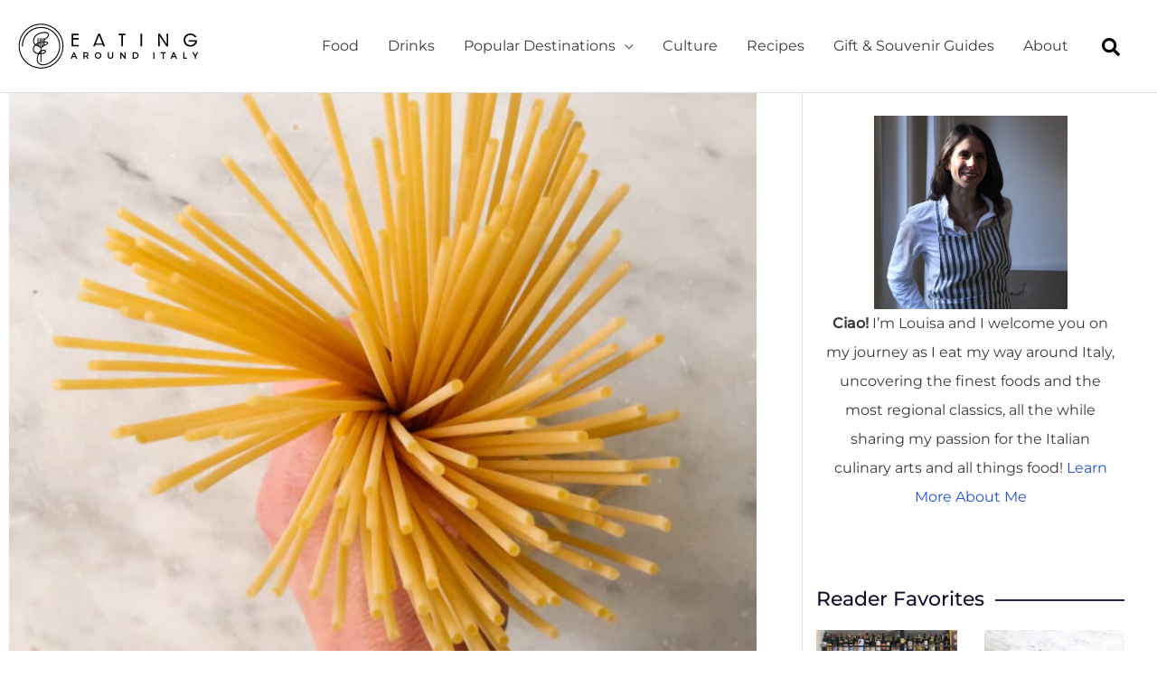

--- FILE ---
content_type: image/svg+xml
request_url: https://eatingarounditaly.com/wp-content/uploads/2022/12/eating-around-italy-logo.svg
body_size: 3498
content:
<svg xmlns="http://www.w3.org/2000/svg" id="Layer_1" viewBox="0 0 1000 260"><g><polygon points="296.35 131.57 297.5 131.57 335.36 131.57 335.36 123.19 305.21 123.19 305.21 93.97 335.36 93.97 335.36 85.51 305.21 85.51 305.21 70.09 335.36 70.09 335.36 61.62 296.35 61.62 296.35 131.57"></polygon><path d="m453.15,61.62h-9.77l-28.54,69.94h9.42l3.63-8.51h40.21l4.01,8.51h9.49l-28.44-69.94Zm-22.86,54.03l17.77-44.3,17.59,44.3h-35.36Z"></path><polygon points="570.67 131.57 579.62 131.57 579.62 70.09 593.92 70.09 593.92 61.62 556.37 61.62 556.37 70.09 570.67 70.09 570.67 131.57"></polygon><polygon points="677.18 131.57 678.33 131.57 686.14 131.57 686.14 61.62 677.18 61.62 677.18 131.57"></polygon><polygon points="822.5 119.43 784.59 61.62 774.69 61.62 774.69 131.57 783.57 131.57 782.73 73.67 820.64 131.57 821.26 131.57 830.54 131.57 830.54 61.62 821.66 61.62 822.5 119.43"></polygon><path d="m979.29,123.12c3.72-3.56,6.38-7.34,8.21-11.45,1.83-4.11,2.8-8.53,3.2-13.37l.1-1.25h-46.45v7.88h35.93c-2.19,5.95-5.65,10.73-9.98,14.09-4.7,3.64-10.41,5.63-16.67,5.63-8.57,0-15.69-3.2-20.7-8.34-5.01-5.14-7.91-12.23-7.91-20.07,0-7.67,3.03-14.56,8.1-19.55,5.07-4.99,12.18-8.07,20.41-8.08,5.01,0,9.26,1.15,13.02,3.16,3.76,2.01,7.03,4.89,9.99,8.38l.34.41h10.72l-1.08-1.75c-3.69-5.98-7.92-10.64-13.23-13.8-5.3-3.16-11.63-4.77-19.37-4.76-10.56,0-20.1,3.87-27,10.31-6.9,6.43-11.16,15.43-11.16,25.6,0,10.32,3.81,19.53,10.39,26.15,6.58,6.62,15.93,10.63,26.88,10.63,10.41,0,19.27-3.23,26.24-9.81h0Z"></path><polygon points="979.29 123.12 979.29 123.12 979.29 123.12 979.29 123.12"></polygon><path d="m311.9,164.09h-5.42l-15.93,35.52h6.56l3.71-8.5h16.58l3.75,8.5h6.65l-15.89-35.52Zm-8.52,21.21l5.7-13.06,5.77,13.06h-11.47Z"></path><path d="m382.56,187.67c1.94-.87,3.55-2.13,4.71-3.77,1.43-2.03,2.16-4.59,2.16-7.5,0-1.89-.32-3.64-.97-5.17-.97-2.31-2.68-4.14-4.95-5.34-2.27-1.2-5.08-1.8-8.33-1.8h-13.78v35.52h6.1v-10.54h7.68c.55,0,1.06-.02,1.54-.05l6.95,10.59h7.13l-8.25-11.94Zm-2.26-5.42c-1.27.64-2.98,1-5.12,1h-7.68v-13.35h7.68c2.85,0,4.94.64,6.26,1.71.66.54,1.15,1.18,1.5,1.98.35.8.54,1.76.54,2.89s-.19,2.17-.54,3c-.52,1.23-1.37,2.12-2.64,2.77Z"></path><path d="m455.59,169.16c-3.34-3.21-7.98-5.16-13.11-5.16s-9.8,1.95-13.16,5.16c-3.35,3.21-5.42,7.69-5.42,12.69s2.06,9.49,5.42,12.71c3.35,3.23,7.99,5.19,13.16,5.19s9.76-1.96,13.11-5.19c3.34-3.22,5.41-7.72,5.41-12.71s-2.06-9.47-5.41-12.69Zm-4.4,21.27c-2.24,2.19-5.32,3.55-8.71,3.55s-6.5-1.36-8.76-3.56c-2.26-2.2-3.66-5.22-3.67-8.58,0-3.35,1.4-6.34,3.66-8.52,2.26-2.18,5.37-3.52,8.77-3.52s6.47,1.34,8.71,3.51c2.24,2.18,3.62,5.18,3.62,8.53s-1.39,6.38-3.62,8.58Z"></path><path d="m520.29,184.79c0,1.53-.22,2.86-.63,3.99-.61,1.7-1.61,2.96-2.98,3.83-1.37.87-3.16,1.37-5.35,1.37-1.46,0-2.75-.22-3.86-.63-1.66-.61-2.92-1.62-3.8-3.03-.88-1.41-1.39-3.25-1.39-5.54v-20.7h-6.1v20.7c0,2.29.35,4.37,1.03,6.22,1.02,2.77,2.83,5,5.25,6.49,2.42,1.49,5.43,2.25,8.87,2.25,2.28,0,4.37-.34,6.23-1,2.78-1,5.03-2.76,6.54-5.15,1.51-2.39,2.29-5.37,2.29-8.8v-20.7h-6.1v20.7Z"></path><polygon points="588.58 188.75 570.38 164.09 569.8 164.09 564.71 164.09 564.71 199.61 570.81 199.61 570.81 175 589.01 199.61 594.63 199.61 594.63 164.09 588.58 164.09 588.58 188.75"></polygon><path d="m661.32,169.17c-3.28-3.18-7.85-5.09-12.97-5.09h-14.58v35.52h14.44c5.17,0,9.77-1.9,13.08-5.09,3.31-3.18,5.3-7.66,5.3-12.68s-1.98-9.49-5.26-12.67Zm-4.36,21.22c-2.16,2.12-5.16,3.4-8.57,3.41h-8.53v-23.89h8.38c3.44,0,6.47,1.3,8.66,3.43,2.19,2.14,3.52,5.12,3.53,8.57,0,3.42-1.33,6.37-3.47,8.49Z"></path><polygon points="748.09 164.09 748.09 199.61 754.18 199.61 754.18 164.09 753.03 164.09 748.09 164.09"></polygon><polygon points="788.76 164.09 788.76 169.9 799.58 169.9 799.58 199.61 805.67 199.61 805.67 169.9 816.54 169.9 816.54 164.09 815.39 164.09 788.76 164.09"></polygon><path d="m863.84,164.09h-5.43l-15.93,35.52h6.57l3.7-8.5h16.58l3.75,8.5h6.65l-15.88-35.52Zm-8.53,21.21l5.7-13.06,5.78,13.06h-11.48Z"></path><polygon points="919.43 164.09 918.28 164.09 913.33 164.09 913.33 199.61 934 199.61 934 193.8 919.43 193.8 919.43 164.09"></polygon><polygon points="996.73 164.09 990.19 164.09 980.2 180.46 970.08 164.09 963.48 164.09 977.21 187.34 977.21 199.61 983.26 199.61 983.26 187.24 996.73 164.09"></polygon></g><g><line x1="110.14" y1="114.87" x2="110.15" y2="114.87"></line><path d="m201.92,55.3c-19.22-19.27-45.73-31.32-74.84-31.32-58.55,0-106.02,47.46-106.02,106.02,0,1.5,1.2,2.71,2.7,2.71s2.71-1.21,2.71-2.71c0-27.79,11.26-52.93,29.47-71.15,18.21-18.21,43.35-29.46,71.14-29.46s52.73,11.42,71,29.73c18.26,18.31,29.61,43.48,29.61,70.93,0,.74,0,1.47-.02,2.2-.58,26.92-12.33,52.75-32.13,71-7.75,7.15-16.98,14.11-26.93,19.25-9.94,5.14-20.57,8.45-31.15,8.45h0c-.45,0-.91,0-1.36-.02-4.38-.12-8.84-1.07-12.78-2.85-3.94-1.79-7.34-4.39-9.75-7.79-1.7-2.4-2.84-5.01-3.57-7.8-.72-2.79-1.03-5.75-1.03-8.8v-.02c0-2.26.17-4.55.44-6.83.28-2.29.68-4.56,1.11-6.79h0c1.09-5.5,2.82-10.88,5.24-15.7,1.69.08,3.38.14,5.08.14.99,0,1.97,0,2.95-.04v40.01c0,.74.31,1.42.81,1.89.49.48,1.17.77,1.9.77s1.42-.29,1.9-.77c.49-.48.81-1.16.81-1.89v-40.3c2.39-.19,4.76-.46,7.12-.81,3.54-.53,7.44-1.57,10.85-3.62,1.7-1.03,3.28-2.32,4.55-3.97,1.27-1.63,2.21-3.61,2.63-5.86h0s0-.02,0-.02h0c.1-.57.18-1.19.18-1.85,0-.91-.15-1.97-.68-3,0,0,0-.02,0-.03h0v-.02s0,0,0,0c-.53-1.02-1.3-1.74-2.03-2.23-.74-.5-1.47-.8-2.06-1.03l-.05-.02h0c-2.76-1.04-5.62-1.52-8.48-1.52h-.02c-2.07,0-4.12.25-6.13.72-2.02.47-3.98,1.15-5.88,2.03v-14.12c6.01-.84,11.13-4.46,14.02-9.53,3.24-.93,6.44-2.08,9.55-3.47h.02c3.97-1.79,7.94-4.36,10.98-8.12h0c.58-.73,1.04-1.55,1.35-2.42s.5-1.8.5-2.77c0-.87-.15-1.79-.53-2.68-.38-.9-.99-1.73-1.83-2.39-.68-.54-1.38-.88-2.03-1.14-.65-.25-1.26-.39-1.77-.51-4.46-1.03-9.07-1.53-13.72-1.62v-7.58c4.96-2.74,10.79-6.74,15.67-11.4,2.68-2.57,5.09-5.33,6.87-8.25,1.77-2.91,2.96-6.04,2.97-9.32v-.02c0-2.27-.61-4.57-1.93-6.66-1.31-2.09-3.27-3.96-5.85-5.58-2.33-1.47-4.99-2.45-7.83-3.08-2.85-.63-5.91-.9-9.07-.9-7.63,0-15.95,1.59-23.55,3.96-7.6,2.39-14.47,5.53-19.27,8.88-3.95,2.77-7.71,6.08-10.94,9.94-3.24,3.87-5.94,8.3-7.73,13.3-1.44,4.02-2.19,8.37-2.19,12.71,0,6.54,1.71,13.1,5.59,18.32,1.33,1.78,2.84,3.31,4.48,4.65-1.08,1.04-2.11,2.09-3.07,3.2h0c-2.47,2.84-4.5,6.21-5.91,9.86-1.41,3.64-2.23,7.56-2.23,11.49,0,3.44.63,6.9,2.06,10.12,1.3,2.94,3.11,5.41,5.25,7.44,3.2,3.05,7.1,5.1,11.15,6.49,3.21,1.09,6.54,1.76,9.79,2.16-2.17,4.79-3.74,9.91-4.76,15.09-.46,2.32-.88,4.73-1.18,7.2-.3,2.45-.48,4.97-.48,7.49,0,3.41.34,6.83,1.2,10.16.87,3.34,2.27,6.58,4.38,9.57,3.05,4.31,7.26,7.48,11.94,9.59,4.67,2.12,9.81,3.2,14.87,3.34.5,0,1,.02,1.5.02,11.71,0,23.15-3.63,33.64-9.05,10.5-5.42,20.07-12.66,28.11-20.07,20.88-19.25,33.25-46.45,33.87-74.87.02-.77.03-1.54.03-2.32,0-28.97-11.97-55.49-31.19-74.75Zm-78.12,113.74c-.98.03-1.96.05-2.95.05-.67,0-1.33-.02-2-.03,1.43-2.11,3.04-4.05,4.8-5.76.05-.05.11-.1.15-.15v5.9Zm17.41-13.43h.02c2.26,0,4.49.38,6.63,1.19.41.15.77.32.94.44.21.15.23.19.26.25h0s.08.23.08.55h0c0,.24-.03.54-.08.84h0c-.28,1.43-.82,2.55-1.6,3.57-1.17,1.52-2.95,2.75-5.07,3.68-2.11.92-4.54,1.53-6.83,1.86-2.1.31-4.21.55-6.33.73v-9.67c3.78-2.21,7.95-3.45,11.99-3.45Zm-11.84-22.29c-.92.19-1.87.3-2.85.3-.84,0-1.66-.08-2.46-.23v-21.11c1-.26,2.02-.51,3.05-.74.75-.17,1.51-.32,2.27-.47v22.25Zm10.99-13.54c0,3.83-1.55,7.27-4.06,9.79-.48.47-.99.9-1.52,1.3v-20.65c1.85-.24,3.71-.4,5.58-.5v10.06Zm17.9-8.68c.44.09.81.2,1.07.3.28.11.45.21.59.31.12.1.14.14.21.28.05.12.09.31.09.55h0c0,.27-.05.61-.17.94-.12.31-.29.63-.47.84-1.17,1.45-2.56,2.71-4.1,3.8-1.53,1.09-3.19,2.02-4.89,2.78-1.68.75-3.38,1.43-5.09,2.03.17-1.03.26-2.08.26-3.15v-10.16c4.27.08,8.48.55,12.5,1.48Zm-65.43,4.19h0c-3.01-4.03-4.52-9.47-4.52-15.07v-.02c0-3.71.66-7.47,1.88-10.88,1.55-4.33,3.9-8.21,6.79-11.66,2.88-3.44,6.28-6.44,9.9-8.98,4.1-2.88,10.6-5.91,17.77-8.15,7.17-2.24,15.04-3.71,21.92-3.71h.02c2.85,0,5.52.25,7.89.77s4.44,1.32,6.11,2.38c2.06,1.3,3.37,2.62,4.15,3.87.79,1.27,1.1,2.47,1.11,3.82h0c0,1.9-.74,4.14-2.18,6.5h0c-2.15,3.55-5.81,7.29-9.84,10.53-2.64,2.13-5.44,4.07-8.07,5.68v-1.83c0-1.5-1.21-2.71-2.71-2.71s-2.7,1.21-2.7,2.71v6.44s0,.03,0,.04c0,.02,0,.03,0,.04v9.24c-1.86.1-3.73.25-5.58.47v-16.22c0-1.5-1.21-2.71-2.71-2.71s-2.71,1.21-2.71,2.71v17.04c-1.15.21-2.3.43-3.44.68-.63.14-1.26.29-1.88.44v-18.16c0-1.5-1.21-2.71-2.71-2.71s-2.7,1.21-2.7,2.71v19.64c-.87.26-1.73.54-2.57.83h0c-1.13.38-2.26.81-3.39,1.28v-21.75c0-1.5-1.21-2.71-2.71-2.71s-2.71,1.21-2.71,2.71v24.32c-3.53,1.87-6.97,4.13-10.15,6.67-1.6-1.2-3.05-2.6-4.28-4.24Zm25.81-1.43v17.3c-.68-.48-1.33-1-1.92-1.59-2.51-2.52-4.05-5.96-4.05-9.79v-3.57c1.72-.81,3.44-1.5,5.12-2.07.28-.09.56-.18.84-.28Zm-10.8,10.62c-1.95-.54-3.86-1.2-5.67-2.01,1.63-1.22,3.34-2.35,5.09-3.39v.71c0,1.62.21,3.19.58,4.69Zm-9.27,40.79c-2.17-1.04-4.12-2.33-5.78-3.91-1.66-1.58-3.02-3.44-4.03-5.71-1.09-2.45-1.6-5.14-1.6-7.92h0c0-3.18.68-6.46,1.87-9.53,1.19-3.08,2.91-5.94,4.95-8.26,1.1-1.27,2.32-2.5,3.61-3.69,3.62,1.96,7.51,3.22,11.29,4.08.58.13,1.17.25,1.76.38,2.99,4.33,7.71,7.38,13.16,8.15v17.29c-1.38,1-2.69,2.09-3.93,3.29-2.82,2.74-5.22,5.91-7.23,9.34-4.82-.41-9.85-1.46-14.08-3.49Z"></path><polygon points="163.28 107.47 163.28 107.47 163.28 107.47 163.28 107.47"></polygon><polygon points="165.1 109.86 165.1 109.86 165.11 109.86 165.1 109.86"></polygon><polygon points="169.33 60.97 169.34 60.97 169.34 60.97 169.33 60.97"></polygon><path d="m127.08,6.19C58.71,6.19,3.28,61.62,3.27,130c0,68.38,55.44,123.81,123.81,123.81s123.81-55.44,123.81-123.81S195.47,6.19,127.08,6.19Zm83.73,207.54c-21.44,21.42-51.02,34.67-83.73,34.67s-62.29-13.25-83.72-34.67c-21.43-21.44-34.68-51.02-34.68-83.73s13.25-62.29,34.68-83.73C64.8,24.85,94.38,11.6,127.08,11.6s62.29,13.25,83.73,34.67c21.43,21.44,34.67,51.02,34.68,83.73,0,32.71-13.25,62.29-34.68,83.73Z"></path></g></svg>